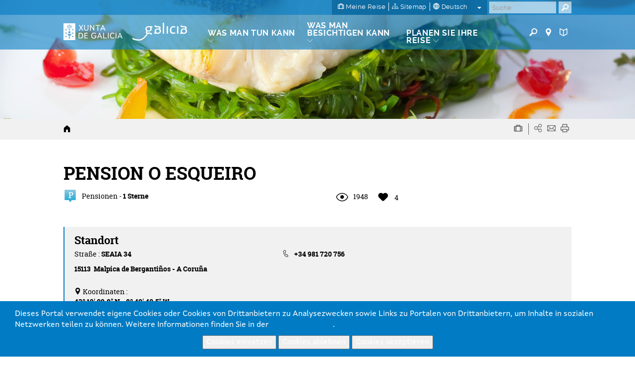

--- FILE ---
content_type: text/html; charset=utf-8
request_url: https://www.google.com/recaptcha/api2/anchor?ar=1&k=6LcbPg8UAAAAAI-tWxJ4SprqEH5cnYqvjTiMo5cz&co=aHR0cHM6Ly93d3cudHVyaXNtby5nYWw6NDQz&hl=de&v=TkacYOdEJbdB_JjX802TMer9&size=normal&anchor-ms=20000&execute-ms=15000&cb=16tq27jcawio
body_size: 46417
content:
<!DOCTYPE HTML><html dir="ltr" lang="de"><head><meta http-equiv="Content-Type" content="text/html; charset=UTF-8">
<meta http-equiv="X-UA-Compatible" content="IE=edge">
<title>reCAPTCHA</title>
<style type="text/css">
/* cyrillic-ext */
@font-face {
  font-family: 'Roboto';
  font-style: normal;
  font-weight: 400;
  src: url(//fonts.gstatic.com/s/roboto/v18/KFOmCnqEu92Fr1Mu72xKKTU1Kvnz.woff2) format('woff2');
  unicode-range: U+0460-052F, U+1C80-1C8A, U+20B4, U+2DE0-2DFF, U+A640-A69F, U+FE2E-FE2F;
}
/* cyrillic */
@font-face {
  font-family: 'Roboto';
  font-style: normal;
  font-weight: 400;
  src: url(//fonts.gstatic.com/s/roboto/v18/KFOmCnqEu92Fr1Mu5mxKKTU1Kvnz.woff2) format('woff2');
  unicode-range: U+0301, U+0400-045F, U+0490-0491, U+04B0-04B1, U+2116;
}
/* greek-ext */
@font-face {
  font-family: 'Roboto';
  font-style: normal;
  font-weight: 400;
  src: url(//fonts.gstatic.com/s/roboto/v18/KFOmCnqEu92Fr1Mu7mxKKTU1Kvnz.woff2) format('woff2');
  unicode-range: U+1F00-1FFF;
}
/* greek */
@font-face {
  font-family: 'Roboto';
  font-style: normal;
  font-weight: 400;
  src: url(//fonts.gstatic.com/s/roboto/v18/KFOmCnqEu92Fr1Mu4WxKKTU1Kvnz.woff2) format('woff2');
  unicode-range: U+0370-0377, U+037A-037F, U+0384-038A, U+038C, U+038E-03A1, U+03A3-03FF;
}
/* vietnamese */
@font-face {
  font-family: 'Roboto';
  font-style: normal;
  font-weight: 400;
  src: url(//fonts.gstatic.com/s/roboto/v18/KFOmCnqEu92Fr1Mu7WxKKTU1Kvnz.woff2) format('woff2');
  unicode-range: U+0102-0103, U+0110-0111, U+0128-0129, U+0168-0169, U+01A0-01A1, U+01AF-01B0, U+0300-0301, U+0303-0304, U+0308-0309, U+0323, U+0329, U+1EA0-1EF9, U+20AB;
}
/* latin-ext */
@font-face {
  font-family: 'Roboto';
  font-style: normal;
  font-weight: 400;
  src: url(//fonts.gstatic.com/s/roboto/v18/KFOmCnqEu92Fr1Mu7GxKKTU1Kvnz.woff2) format('woff2');
  unicode-range: U+0100-02BA, U+02BD-02C5, U+02C7-02CC, U+02CE-02D7, U+02DD-02FF, U+0304, U+0308, U+0329, U+1D00-1DBF, U+1E00-1E9F, U+1EF2-1EFF, U+2020, U+20A0-20AB, U+20AD-20C0, U+2113, U+2C60-2C7F, U+A720-A7FF;
}
/* latin */
@font-face {
  font-family: 'Roboto';
  font-style: normal;
  font-weight: 400;
  src: url(//fonts.gstatic.com/s/roboto/v18/KFOmCnqEu92Fr1Mu4mxKKTU1Kg.woff2) format('woff2');
  unicode-range: U+0000-00FF, U+0131, U+0152-0153, U+02BB-02BC, U+02C6, U+02DA, U+02DC, U+0304, U+0308, U+0329, U+2000-206F, U+20AC, U+2122, U+2191, U+2193, U+2212, U+2215, U+FEFF, U+FFFD;
}
/* cyrillic-ext */
@font-face {
  font-family: 'Roboto';
  font-style: normal;
  font-weight: 500;
  src: url(//fonts.gstatic.com/s/roboto/v18/KFOlCnqEu92Fr1MmEU9fCRc4AMP6lbBP.woff2) format('woff2');
  unicode-range: U+0460-052F, U+1C80-1C8A, U+20B4, U+2DE0-2DFF, U+A640-A69F, U+FE2E-FE2F;
}
/* cyrillic */
@font-face {
  font-family: 'Roboto';
  font-style: normal;
  font-weight: 500;
  src: url(//fonts.gstatic.com/s/roboto/v18/KFOlCnqEu92Fr1MmEU9fABc4AMP6lbBP.woff2) format('woff2');
  unicode-range: U+0301, U+0400-045F, U+0490-0491, U+04B0-04B1, U+2116;
}
/* greek-ext */
@font-face {
  font-family: 'Roboto';
  font-style: normal;
  font-weight: 500;
  src: url(//fonts.gstatic.com/s/roboto/v18/KFOlCnqEu92Fr1MmEU9fCBc4AMP6lbBP.woff2) format('woff2');
  unicode-range: U+1F00-1FFF;
}
/* greek */
@font-face {
  font-family: 'Roboto';
  font-style: normal;
  font-weight: 500;
  src: url(//fonts.gstatic.com/s/roboto/v18/KFOlCnqEu92Fr1MmEU9fBxc4AMP6lbBP.woff2) format('woff2');
  unicode-range: U+0370-0377, U+037A-037F, U+0384-038A, U+038C, U+038E-03A1, U+03A3-03FF;
}
/* vietnamese */
@font-face {
  font-family: 'Roboto';
  font-style: normal;
  font-weight: 500;
  src: url(//fonts.gstatic.com/s/roboto/v18/KFOlCnqEu92Fr1MmEU9fCxc4AMP6lbBP.woff2) format('woff2');
  unicode-range: U+0102-0103, U+0110-0111, U+0128-0129, U+0168-0169, U+01A0-01A1, U+01AF-01B0, U+0300-0301, U+0303-0304, U+0308-0309, U+0323, U+0329, U+1EA0-1EF9, U+20AB;
}
/* latin-ext */
@font-face {
  font-family: 'Roboto';
  font-style: normal;
  font-weight: 500;
  src: url(//fonts.gstatic.com/s/roboto/v18/KFOlCnqEu92Fr1MmEU9fChc4AMP6lbBP.woff2) format('woff2');
  unicode-range: U+0100-02BA, U+02BD-02C5, U+02C7-02CC, U+02CE-02D7, U+02DD-02FF, U+0304, U+0308, U+0329, U+1D00-1DBF, U+1E00-1E9F, U+1EF2-1EFF, U+2020, U+20A0-20AB, U+20AD-20C0, U+2113, U+2C60-2C7F, U+A720-A7FF;
}
/* latin */
@font-face {
  font-family: 'Roboto';
  font-style: normal;
  font-weight: 500;
  src: url(//fonts.gstatic.com/s/roboto/v18/KFOlCnqEu92Fr1MmEU9fBBc4AMP6lQ.woff2) format('woff2');
  unicode-range: U+0000-00FF, U+0131, U+0152-0153, U+02BB-02BC, U+02C6, U+02DA, U+02DC, U+0304, U+0308, U+0329, U+2000-206F, U+20AC, U+2122, U+2191, U+2193, U+2212, U+2215, U+FEFF, U+FFFD;
}
/* cyrillic-ext */
@font-face {
  font-family: 'Roboto';
  font-style: normal;
  font-weight: 900;
  src: url(//fonts.gstatic.com/s/roboto/v18/KFOlCnqEu92Fr1MmYUtfCRc4AMP6lbBP.woff2) format('woff2');
  unicode-range: U+0460-052F, U+1C80-1C8A, U+20B4, U+2DE0-2DFF, U+A640-A69F, U+FE2E-FE2F;
}
/* cyrillic */
@font-face {
  font-family: 'Roboto';
  font-style: normal;
  font-weight: 900;
  src: url(//fonts.gstatic.com/s/roboto/v18/KFOlCnqEu92Fr1MmYUtfABc4AMP6lbBP.woff2) format('woff2');
  unicode-range: U+0301, U+0400-045F, U+0490-0491, U+04B0-04B1, U+2116;
}
/* greek-ext */
@font-face {
  font-family: 'Roboto';
  font-style: normal;
  font-weight: 900;
  src: url(//fonts.gstatic.com/s/roboto/v18/KFOlCnqEu92Fr1MmYUtfCBc4AMP6lbBP.woff2) format('woff2');
  unicode-range: U+1F00-1FFF;
}
/* greek */
@font-face {
  font-family: 'Roboto';
  font-style: normal;
  font-weight: 900;
  src: url(//fonts.gstatic.com/s/roboto/v18/KFOlCnqEu92Fr1MmYUtfBxc4AMP6lbBP.woff2) format('woff2');
  unicode-range: U+0370-0377, U+037A-037F, U+0384-038A, U+038C, U+038E-03A1, U+03A3-03FF;
}
/* vietnamese */
@font-face {
  font-family: 'Roboto';
  font-style: normal;
  font-weight: 900;
  src: url(//fonts.gstatic.com/s/roboto/v18/KFOlCnqEu92Fr1MmYUtfCxc4AMP6lbBP.woff2) format('woff2');
  unicode-range: U+0102-0103, U+0110-0111, U+0128-0129, U+0168-0169, U+01A0-01A1, U+01AF-01B0, U+0300-0301, U+0303-0304, U+0308-0309, U+0323, U+0329, U+1EA0-1EF9, U+20AB;
}
/* latin-ext */
@font-face {
  font-family: 'Roboto';
  font-style: normal;
  font-weight: 900;
  src: url(//fonts.gstatic.com/s/roboto/v18/KFOlCnqEu92Fr1MmYUtfChc4AMP6lbBP.woff2) format('woff2');
  unicode-range: U+0100-02BA, U+02BD-02C5, U+02C7-02CC, U+02CE-02D7, U+02DD-02FF, U+0304, U+0308, U+0329, U+1D00-1DBF, U+1E00-1E9F, U+1EF2-1EFF, U+2020, U+20A0-20AB, U+20AD-20C0, U+2113, U+2C60-2C7F, U+A720-A7FF;
}
/* latin */
@font-face {
  font-family: 'Roboto';
  font-style: normal;
  font-weight: 900;
  src: url(//fonts.gstatic.com/s/roboto/v18/KFOlCnqEu92Fr1MmYUtfBBc4AMP6lQ.woff2) format('woff2');
  unicode-range: U+0000-00FF, U+0131, U+0152-0153, U+02BB-02BC, U+02C6, U+02DA, U+02DC, U+0304, U+0308, U+0329, U+2000-206F, U+20AC, U+2122, U+2191, U+2193, U+2212, U+2215, U+FEFF, U+FFFD;
}

</style>
<link rel="stylesheet" type="text/css" href="https://www.gstatic.com/recaptcha/releases/TkacYOdEJbdB_JjX802TMer9/styles__ltr.css">
<script nonce="aUDbmInSh3Zi_TfEChZbfg" type="text/javascript">window['__recaptcha_api'] = 'https://www.google.com/recaptcha/api2/';</script>
<script type="text/javascript" src="https://www.gstatic.com/recaptcha/releases/TkacYOdEJbdB_JjX802TMer9/recaptcha__de.js" nonce="aUDbmInSh3Zi_TfEChZbfg">
      
    </script></head>
<body><div id="rc-anchor-alert" class="rc-anchor-alert"></div>
<input type="hidden" id="recaptcha-token" value="[base64]">
<script type="text/javascript" nonce="aUDbmInSh3Zi_TfEChZbfg">
      recaptcha.anchor.Main.init("[\x22ainput\x22,[\x22bgdata\x22,\x22\x22,\[base64]/MjU1OmY/[base64]/[base64]/[base64]/[base64]/bmV3IGdbUF0oelswXSk6ST09Mj9uZXcgZ1tQXSh6WzBdLHpbMV0pOkk9PTM/bmV3IGdbUF0oelswXSx6WzFdLHpbMl0pOkk9PTQ/[base64]/[base64]/[base64]/[base64]/[base64]/[base64]/[base64]\\u003d\x22,\[base64]\\u003d\\u003d\x22,\x22TxNPNcKLwqDDqGgfXnA/[base64]/[base64]/[base64]/w6A8KTpLVHR8FsOhw5jClsOWG3zDjBQ5S1Y2VjjClgl9Ag0Vaxcve8KhDmbDncOBN8KCwp/DuMO7WU8IFB3CpMOtQ8KBw5/DgFnDmWnDkMKJwq/CtwlHJ8KzwpLDlwDCsEHCv8KWwrLDrMOaSmNdMFXDmHNMVRVyPsOAwprCnnNuQ2NQbAvCiMK6a8ODSsOuFcKMCsOwwpJqHzPDrsOOKGnDmsK/[base64]/CmMKtWCzDsyx6fMOcZ8K+wpLClMOmQyonHMOUwrnCpQnDoMKfw7LDnMOOdcKXPxgmYggqw7nCgV9Nw5/DuMKiwq1owoQ5wo7CqAbCq8OkBsKOwoNbdTEeFsOowo0owp/CsMOdwqBKFsKXNsOHXkzDjcKsw6jDvCTCs8KJXsOYfsOEL2phYDwjw4FKw79nwrHDtjbClysQUsOKST7DhXAIBcOIw5vCtn5xwqfCrRFLVEjDjH7DsBhkw4BHEMOqQTxCw7kbLhhmwqPCqDLDsMOqw6d/MsOxE8OZPcKRw55jI8KCw5rCvMOVV8K7w4fDhcOcFFDDrcKow5sGM37CogLDjik4O8Ksdm45w7bClkTDicO4PVPCoWN8w6cXwqPCksKewp/CoMOjRXjCj2fCqsK4w4LCqsOFMcO2w44uwofCmsK7BEYtZj0TAcOZwqPCn2vDqETCgxAewqUGwozCpsOoN8KlAgXDtm8/ScOLwqHCh3tSZVktwrvCpQt/w6REC1vDkjfCq0QvfMKpw47Dh8KSw4oTPFrDuMOJwqXDjMOXOsOkXMOXb8KTw6bDpmHDiSfDgcOxDMKwNEfCiDQ3McKIwoMLKMOIwp0aJcKdw6F8wrpzMcOewqDDpcKzVQ82w5XDm8KXGgHDr23CkMO4JwPDqBlkAXBYw4nCnWHDriXDlwtJaV/[base64]/RsKSw6TCpMKxw6JWVMK3F8OjGzRNccKvw4HDt1/DsUTCsGvDsG9MA8OOVsOIw4ZEw70pw642EAPDhMKCURXCnsO2bMKTwp5qw6Y4WsKXw7HCssKNwpTDsjDCksKXwpfCocOra0vCrys8aMKRw4rDusKxw4AoVSAbfAfCiRg9w5DCiUZ5wo/CgsOsw7jCnMOMwobDs3LDncO2w5bDpWnCmH7CgMKhHyRvwo1bSVLCgsOow6DCoHnDr3/DgsOPFSJhwo86w7I9ZiAlTFgPWwRwJ8KFMsO7J8KBwoTClT7Ct8Ouw5NmdSVLLXXCh1MJw4fClcOGw5HClF1/woLDnj5Yw6HCojhYw5YQSsKewoVdMMKQw7UcfAg8w63DgUJvKWcLfMK5w5dsZSIXFsKiZA3Dm8KGK1vCgcKUNMO5CmbCncKSw4dwM8KJw4pDwqDDll5Mw4zCgGLDqW/[base64]/X8Kow69awprDhCFnwpDCvWbDgW3CpWNHwrXCv8Kmw5XCqREawqhiw7VxOMOowo/CrsOkwr7CkcKheEMhwrHCnsKWaivDosOdw5Irw4LDu8Kew5JQdhTCi8K1ZVLDusKOwponRwoNwqBDIsKhwoPCnMO4Hgc6wowVJcOgwqFZWj1Iw5M6TGPDn8O6fkvDljcIaMOVwqjCmMOYw4DDosOaw5V8w4vCk8Onwqxkw6nDk8OVwq/CusOpVzY4wpzCjcO+wpbDnCMUZSZgw4nDpsKKG3bDsl7DvsO0Q3rCo8OTacKfwo/Dv8ONw6/CuMKOwp9bw7E6w618w6LDvU3Cu0XDgF/[base64]/DlMOdKG5HUWEIDMKBwrHDkH3ChMOEwojDn2zDicOzUxzDmQBUwrBhw7VOwrvCk8KXwoAnGsKLdyrCnTHCvw3ClhjCm1Y1w4/DnMKPNCpNw6IJeMO1woUic8O7ZzxmUsOeNcOVAsOewpLCmUTChEUoL8OeOBjCuMKiwrrDomdAwpFjNMOgB8KcwqPDnQYvw5fDpnIFw53CisKkwr/CvsOgwpjCq2nDoCdyw7rClV7CncKNI0cEw7LDk8KVIV3CuMKEw5wTLETDpkrCvcKxwrPCjCAgwrHCvz3Cm8Oow5wowoAawqjDsRACK8K2w7fDiG4kFcOYc8K8CQjDicK0SG/[base64]/DkcOdw5kNCsORw4zCg3DCmcKSdWLDplDCrcOYQhjDiMKvTEHCrsOLwrAMDDk4wq/[base64]/CrS3Du2lWw5zClzcKKCnCj3low7fCn2LDhTDDuMO0fTUww7DDml3CkSvDm8O3w67CjMOJwql2wrNlRiTCtjo+w7PDucO9V8KWw7DCv8O6wpwSDsKbFsKKwpEZw505b0QheAnCjcO1w5PDs1rCvzvDqmLDqEAaRWciYSzCs8KFTx8/wrTCi8O7w6QkAMK0wp8MEHfCu098w7/CpsOjw4bDuG8fazzCjlNfw6pQPcOlw4LCqHDDtMKPwrIVw6NPw4NPw6kowo3DkMOFw5/CscOEL8KAw4lqw4rCvAAlcsO/[base64]/JMKCC8OqwqbDjzHCkmzCv8KhAmhYw5Y9GTDDnMOTfsK+w7nDk1XDpcO7wrMRHGxaw4LDnsOww6xmwobDp0vCmwHDoW8Pw7bDocK4w5nDp8Kcw47Cg3M/wqshO8KrADvDoiHDjmtYwosyPVMkJsKKwoZXOF00YV7Cjl7CmsKMH8KMMn/CrSEow7Fvw4LCpmRuw7IQWxnCpcOJwqlHwqbCucOafAcuwrbDrMOZw7Z4eMKlw69kwoTCu8O3wqYowodxw4TCtMKMLlrDl0PCksOgUhpWwrljdXHDtsKecMO6w4F4w717w43DqcKnw5RMwpXChcODw4zCj05bSgvCn8KPw6/Dq0k9w652wqPDikJ7wrTCjFfDp8K6w4t3w7jDnMOVwpArU8OvB8Oewq7DqMK0wqpyTls1w5IFw4TCqTzCkRYgawEhElzCs8KlVcKWw6NdJcOMc8K8fSpGVcO/IAcrwoN7w4cwecKtW8OSwo3CiV/[base64]/CnsOfwojDhMKrwoDCqHVPwrzCtS7CjMK4wqRFSgfCjsKcw4HCrsKPwqBJwqfDug8OdkbDhDPChk45KFDDniJFwq/CphEGO8OIB3BhKMKdwpvDqsKZw67DjmMBRMKwKcOrOMO8w7dwLsOaLsKRwqrCkW7CtsOKwoZ2w4LCtjM3UGXChcOzwoF8Pk15w5xjw5UEVcKxw7DDh2I0w5YGKQbDpMKFw6xWw5rDnMKaHMO/RCZdFyRjDcOpwoHCj8OubB5+w6oiw5HDqsOMw5Itw6zDlHkgw4HCrxrCjVPChMKxwqkVwqbCrsOPwqwkw7TDkMOcw6/[base64]/CmzlIOcKKw6zDnsKFwpoewqbCgSEIVMO+ZVUHMsKawp8/MsK9QMKWOwfCvXdUZMOrDzbCh8OHIwLDt8KYw4HCgMOXHMOwwo/[base64]/Ds2Mcw6TDvUkHaMKRRVtIw5vClcOpw5TCjMKrBX/CgzM4M8OKAcKoNsO5w49mHijDvcOTw6HCu8Onwp3CpcKuw6UaTMKHwo3DhcKqIgrCucKNTsORw7R9wq/Cm8KTw7tlLcKsWsK7wqBTw6vCosKNOSTDpMK/wqXDkFMCwpovWsK1wqFPQnrDmMOQNkBEw6zCvUB5wpLDllPCkDPDqk3DrQVkwqfCuMKJwoHCl8KBwr4iXcO+OcKNTsKGJlzCrsK8dR1pwpHChUFAwqFZBwAMMm4nw7zCrsOqwpnDpsKSwoxNw7MtTwdqwoh4fT/ClcOgw6rCnsKJw5fDkFrDuGtywofDocODIcOTayTDu0/[base64]/DgsOow6LCtMKyw7XCk8KBI8KDTwIAexbDjcKkw7lVAsOBw6nDlUbCl8OZw43Co8KNw6rDrcKcw6nCt8KjwoAXw4hmw6/CksKESnzDm8KwEB16w74jBQgzw7vDilLCjm/[base64]/[base64]/Dk8Okw5TChsOeFcOawqVPwo8ISMObwpvClFdbZMOvHcOqwqBzCnjDokDDplPDhWPDr8Kmwql9w6jDssKhw7hbCGvDuyfDuERIw5UdQlXCu37ChsKQwpJQBWgvw6rClcKPw6LCs8KmMgEcw6IpwoRbJx19fsKgcCHDtMOnw5fCmMKawrrDosOawrrCtx/[base64]/w7kgwpNIGsOzw4BvEDHCtHgXw4rCriDCosO/[base64]/CgMOYEylCVFQ3w5M7w6rDgMOSwqtBw5nCnRR3w7/CkcOyw5XDusKDwqTCicK3GsKyFcKeZUoScsOvHsK0DsKKw7sOwrJTTzwnX8K1w5J3XcOPw67Do8O0w5oEIB/[base64]/[base64]/CjMKAf8KDcMKWLUY3wopfw68KQcOlwqPCr8OnwqMiB8KfaD8hw6A9w7DCoHHDmsKmw5oSwp3DpMKYLcK6GsKXbhZ1wqJ+BRPDv8KeL3NJw4nCmMKKTcOwITHCjHfCox0/T8KuV8ORTsOlVsO0X8OIY8Kbw7DCjCPDlV3DmMKVaW/Ci2LCkcKyUsKewobDq8Oww69Fw5TCi3kYEy3Cv8K/w6bCgjzCicOrw4w9DMOjU8O1F8KFwqZZw6XDiTbDrnzCjS7Dm1rDikjDocOhwqEuw6LCn8OMwpxvwppWwr91wr4Gw6DDqMKrLRTCpB7CojvCjcOuecOlScKbOcKbccOAX8OZPEJbHxfDnsKuS8OHwqYPKz41AsOqw7ljI8O2PcO7EcK6w4vDt8O0wpA3SMOKEyzCrj/DvxDCiWHCvRVmwoETZEAOS8KXw7rDpX3DhRY2wpTCsxjDusKxKMK7woIqwqPDo8KQw6kxwqDCkcOhw6Fww4k1wpHDnsO/wpjDgx3DkRrCicOSbyDCtMKpGsOsw6vCngzDlsKLw5BeLMKSw5EcUMO0fcKBw5UPacOSwrDDpsOKVGvCsGnDsAUqwolXCAheAUfDrybCncKrHSERwpIKwo9OwqjCuMKqw6xZDcOdwq1mwqIewrbCviLDun/Ct8Ksw7/CtQzCpcO+wrPDuDTCnMOOFMKjNQjDhmjDi0jCt8OVIkYYwp3Dr8ObwrVbDSMdwovDpXXCg8KeP2bDp8O6w7bCtMOHwoXCnMO5w6gewq3CshjCkD/DuQPCr8K8B0nDrsKBOMKtE8OuMQ5Ow5vCnVvDhyw0w5vCgMOawqZTL8KEHCltJMKcw510wpfClMOMOMKZdUlZwp/Dmj7CrHpvdxvDgsOAw41pw7xDw6zDnizCicK6eMKIwox7E8OfXsO3w7jDmXFgZsOVfR/DuQvDsmxobMOmwrXDgW1wK8KVw6UfCMKYYErCsMKdAsK2E8OiHSvDvcObP8OdRk40PzfDhcK0G8OFwpUzHTU0w5cfBcK8w5vDrsK1E8KTwqcAcnfDjBXCnw5AdcKiL8OiwpbDtx/DoMOXGsKBIyTCpsOVOFMNQz/ChnDCrcOuw7DDryLDsmpaw7hoVCMlCX5oTsK1wqnCpxrCjT7Cq8O5w4MwwpxTw4EaacKDQcOpw4NDHjsPTAvDvFg1YMOLw4hzwqjCtsKjesKXwoXDncOhwoPClMKxAsKMwq14fsOswq/CgcOCwpXDmsOmw4k4JcOEVsOuw4jDh8KzwoxPwp7DsMKvRDM6NkN9w6d/VHQuw7YYw7xbbl3Cp8KHw61HwrRZRx7CnMO/TBPCmz0Ewq/CpsKUcjLDgScOwqvDoMKWw4PDicK8wpoPwoJwLkQTMcOjw7XDv0nCimNReDLDpcO2dcOXwr7Dl8KNw5bCjcKvw7PCvR5ywrpeOsKXRMOsw5nCnWg2wqE/E8OwKcOZw5rDlcOVwoNuFMKIwpJILcKLWDJwwpbChcOYwonDsi43WlVoS8K7wozDuWQGw7MfD8OewqRzHMO2w5zDl11iw50wwpd7wr8AwpDCk0LCgMKjMQTCpUrDlMOfFRnCn8KwZAbCp8OcZBAEw57Dq1/[base64]/w5Q/[base64]/DusOUwqLDnx5MSsOPTcKwwps3wqbDs8OJbG8WwoDCkcOUwrgzaC3CsMKuw7BPwpbCi8OXfcKTcSpRw7vCo8Oew4Mjw4XCl3nCgxo/dsKpw7UCMWdgOMK3R8KUwqvDrcKdw7/[base64]/DncOFFcKCw44hwr/DuQ3Ctz/DjAcVw5UfwqbDiMOUwqEVMlnDlcOfwoTDkk4ow7zDtcKCXsKNwoPDoU/DqcO+wqDChcKDwo7DtcKEwqvDpV/Dv8Ohw4FJO2ELwqbDoMO6w6/Dlg4dNAnCoGRsXsKgBsOIw73DusKLwo16wotNMcOaWX3Dix7Ct0fCr8K2Z8OwwqRpbcOCeMOaw6PCqsK/AMOdGsKVw7bCvEJnJcKcVh/CqWzDinzDoGIkw6UBHEzDsMKCwpPCvcOtI8KQJcKfZsKMP8KCGmZRwpkocXcKwpzCiMO0KwvDjcKlA8OrwpMjwoIeXMKTwpjDs8K8OcOnJCbDtMK3CxRrb3HCvUoww5cfwqTDjsKQSMK7RsKNw4NYwpAdJnpuGFXCvcOvwpHCscK6eQQYDMOFFHs/w4t1Qn13BcKUWsOFLlHDtSLCqnJ/wrfCgjbDg1nCnThFwp1ddBYTAcKnS8KNNTJpPhJ1J8OIw67Dvw7DiMO0w67DlF/CpcOtwqcxAnzDvcKhCsKrL2NMw5lwwq/CsMKHwqjCjsKAw7NrfsOtw5FYbcOBEV1JaEPDrVvCtiHDtcKrwqbCr8O7wqnCuANmEMOtRhXDjcKAwr15FUPDq2LDo3rDlsKaw5XDqsOew5ZJKFDCrh/CtVprLsKrwqTDpAnDun3Cv09AMMOXw60JByQ0McKOw508wqLCtMOSw7kswrbDkAEzwrjCvjzCrsKwwpJWOBzCkwfDhSXCuRzDosKlw4NZwrvDk1k/[base64]/CsMKYw5MEK8K9acOiwr5FeCJ2KDBbBsKkw5sXw5rDlXYJwr/[base64]/DrlRudyURRRxPL8ObwqAsAcKxw4RPw4HDh8KrMsO+wrR2HQcGw7VBNUlow4gpLsO5Dx5tworDncKswoUhWMO1OMOTw5jCnMKLwpRDwqnDhcO/OsOhwr7Drz7DgixXDcOoCTfChXvCvWAobnDCmsKhw7YOw4xzRMOcfhzChcKpw6/[base64]/w51iH0vDusKhwqfDocORwq/[base64]/[base64]/CrcKtQGHDusKbwrkCLyF7KMOWKMKPw4zDlsKRwqbCjkgNe2HCj8O8I8KwwqdbaVLCm8Kew6TDvR9sBg7DkcKaBcKTwqvDjid6wo8bwovCg8OAdsO+w6/ChUTCsRkMw7XDmjhcwpLDkcKTw6TDkMOobsOqw4HCjGDCpxfCh2dnwp7DiV7CvMOJF2gvHcO4w47DlH8/fw7ChsO4TcK7w7zDvHXCr8OGOMOgOD97FMOnCsKiTDVvHMOwL8ONwpTCmsOaw5bDpSBdwrl7wrrDqcKOIMKvTcOZFcKfOsK5W8K5w7jCoD7CnHTCt0B4J8ORwp7CkcKmw73DvsKDfcOAwoXCp041GxnCoTrDjw1DXsKHw5TDsnfDoloiS8Owwqklw6Bgen/Ds1M3ScODwojDgcK/wptdbsKeGsK9wqx7woEDwpbDjcKHwrE+QU7DosK9wpUKwpYlNcOhScK0w5DDuz8AY8OGW8Knw7PDnMOXTSBvwpDDnALDu3bCsgxgOnwCDATDp8OUHhYrwq3CrAfCr2TCuMKkwqbCjcKpbxvCkg/[base64]/Cj8KUbsOAwrQXScKLwpQpwoAQw5HDlcOHO1Irwo7ClMOHwpkMw4fDvBPDncKwSynDljQywrTDkcKrwq9bw5lpOcK6XxhfBER3IMK9OsKBwolZdzzDoMOMQ3/CocOkw5LDtsK9w6szT8KhD8O+NcOrcGQpw4ZvOi/CqcKew6RTw5UXRSVTwq/Dnx/DgsOYw6FIw7NERMKZTsKRwohrwqshwp3Dog7CosKbMyNhwrLDrBnCnEHCiUbDrHfDtRLCpcOSwqVFfcO0UnxrNsKNUMK/AzVGP1rCjCnDrsKIw5rCsTd8wpkeclQ/w6UXwrZxwoDCimXCl01Mw6QATTHChMKWw5jCrMOMHXxgScKWN3giwqRIZ8KeYcOxY8Kmwpcmw7XClcKjw71lw41NXcKgw47CslvDvjZnwqbCnMO6McOqwpRiDg7CiBPCnsOML8OaG8OkARHCoxc/K8O5wr7DpsO6w5QSw4LCksKeecOlFnE+HMK8Nnc2XFjCt8Knw7YSwqPDjiLDv8KnU8KKw4dBdMK9w5LDk8OAAhbCjWbCosK9dcKRwpHCrBzDvycJAcKTNsKUwp/[base64]/[base64]/DtsKLWkrDpyg0fWLDkDIkwosVAcKXdE7ChQhhwqRtworCtxrDvcOLwqh/wrABwo4YZBbDqMKVwpttHxsAw4XCrWvDucO5LsODR8OTwqTCkw58ESBdVBLDlQXDtj/CtVDDknxuPVNlMsKePRbCrFjCozDDlMKUw5/DssOfKsKmwr8YNMO3N8OBwrHCn2bCjxpGPcKDwpsVCGNTYG4TIsOnWm7CucOTw7pkw7h5wqkce3DDuHjCqsKjwo7DqlNLwpbDiVRVwpjCjCrDpyIICRXDqMKSw5TCk8Kywoxuw5HDrE7CksK/[base64]/[base64]/DmcO7c8OMZsKtHsKzw6oaHFlEcgtCQWLDkA3DiHnCjMKpwpXCh0PDssOYH8KLVMOVFAkawrgwHUwZwqw9wq7CkcOWwoFoV3DDksOLwrHCiG/Dh8OqwqJPSMOYwqszGsOkQQfCuBdmwr16RGDDtDnCsSbCrsOwdcKvV2rCpsOHwprDk0R2w4TCicOwwrTCk8OVfcKzDXlOH8KOw4Z7Px3DpkLCt13Do8OsV1MhwoxDdhhBf8KnwoXCrMOcWkrCtwoASAYIOX/Dg00EMh7DlG7Dsw55RxzChcOUwo/CqcObwqPDkzYzw7LCnsOHwoAOHsKpfMKOw5pGw7liw5fCscOrw7hTAVFKYsKXczghwr1vw4NIPQVeQ03CvHrDuMOUwrpFYmwZw4DCqMOVwpkZw7vCm8KewoY3QsOEZUbDlxYnbWzDmlLDpsO7w6clwqFVYwdlwp7CtjhHQ0txPsOBwoLDoR/Dk8KKIMOxCj9/fCPCnXzCi8Kxw6XCgxnCmsKTD8KRw7s1w7XDm8KLw6kaEMOnRMODw6nCsC1zDB7CnRnCoHXDhMKgXMO0Mw8fw4UzDmzCrcKnF8K9w7Nvwo1Sw7Fewp7DqMKSwrbDlHYNK1/DjMOxw4jDi8O6wr7DjAxjwpRLw7HDiWfCpcO9YsKiwrvDp8KqXcOIfVwoTcOZwrPDkF3DiMOmG8OQw7llw5QNwoLDjcKyw4bDmmjDhcOhAsK2wrTCoMKJb8KFw74vw6MVw5w2F8Krw55pwrI2am/CrEXDi8O/[base64]/Dhg9Nw7Erw70Mw49xPCtSwp7DncOSU3lzwpxeMQsDF8KFb8KowpowWTDDq8K5ZyfCt0gUdcOkH0jCjMOLLMKaehlmamLDssK/QVhmw5rDpAvCmcO3DljDu8KBNi03w50Hw4wqw5o3woA0RMOQckfDscODZ8OaFXQYw4zDvwrDj8O7w7sdwohZUcOww61lw49Qwr/Do8ORwq8yIF1Yw5/DtsKQdsK9fQrCvxFEwrPCgMKow4wWKAdTw4vDmMOYSz5kw7XDjMKhVcObw6TDsFsnSH/Cs8KOecO2w4nCpz/[base64]/DsMOwcSQyw796f8OsIxrDlsKvPA3DumYfd8K4DsK/b8Kcw4Vdw6wTw4Jmw5ZANnpRVRvCuiAQwrDDg8KKeSDDiSzDusOcwo5Gw4vDnRPDk8OhDMKWEDYlJsO3YcKFMg/[base64]/CsXMzw7vCgw8wCwkldx8qWwpJw5kVbMKwBcKBMh7DrnXCkcKVw5c8TzbDhmZUwq7CgsKvw4LDu8OIw73Dv8OOw7kiw53CpHLCt8K0U8OZwqN+w4sbw4t/BMKdZW/DvTRaw6rCsMO6ZVbCvFxgwocJXMOXw67DnQnChcKAaCLDhsOiQlnDrsOnYQ3Dgy3CumYiQcORw6kgw4rDnjbCvsK9wqzDsMOCYMKewoVswpDCs8OBwrpIwqXCoMKHasKbw5E6YsOKRixCwqLClsKDwqkBOFvDgh3CogI0aQJRw4/[base64]/DqcK9fMOsw63CnsOyw5jCuh7CssK3J1Z5dGTCnxZRwpBqwpoIw6nCvSZjCcK1IMOQN8O+w5YzScOHw6fCrsK5fUXDq8KXw7JFMsKGIRVmwp48EMOEeRUYCFIow6IBWjdZFsOCSMO2FsOXwqbDlcOMw5V2w602c8Owwo1kElYawrnDp08CPcOVJ1lIwpLDv8KKw4Z1wo/DncKqYMOUwrfDgzjCisK6d8Onw5DCl0rCmzbDnMKYwqNDw5PCl0fCk8KPWMOyADvDkcKGIMOnIcOKw5xTwqhsw7xdQFzCimTCvwXDjcOaDlh1KCPDqGgvw6kdYADCg8KkYwUFAcK8w7Zrw5DClVjDlsKxw6hww4TDjcO9wolkVcOhwpR8w4DDpMO1NmLCqC/[base64]/Dg8KlYDUMwqDCh8OSw53DtR0VbsKEwplsw7YAH8ODK8OSYsOpwrwRcMOuDcKoa8OQwpHChMKdZTIPJD4pBD1WwoEiwpjDnMKmR8Owaw/Cm8KfcWFjesO5OsKPw5fCqMK4dgVnw6HCqTzDhmzCpMOCwr/[base64]/CpHzDinlwaBJdw4oAwojCmHbCmAPClmRDSVMnfMOoNcOXwojCsgjDhw7CpMOmW1MAfsKXGAEOw44bd3Fdw7l/[base64]/DrEgdEATCpcK9w5s2ecOsTxJlZBkUwrN4wqzCvsOLw63DiBkHw5TDtMOXw4TCqTk6RCt3wozDi3cHwqsECMKJfcOHdyxdw7zDqMORSwZFXSPCvcO2SyDCo8OYax1HeR8Ow4dfDHnDjMKlJcKiwqdhwoDDt8OPZQjCjHFjewtyIsKpw4zDkEHDocOHw55kd2F/[base64]/w7DCvMOtwoHChsOqQsOOSyDDhm7CmcOsW8K/wrQ9RnQTKQ3Cp1N4XT7CixEGwrZkTVkIJMKTwpDCvcOcwprCtDXDs2DDmSZbRsOUJcKAwod3YXnCqm0Hw41zwoPCqRp1wqTCl3HDln0PQRfDrCHDtD94w4JyYMKzK8K/fU/DvcOVwrnCvcKMwqvDocOiBsK5RsOywpp8wr3DlMKfw4g/wrHDq8OTJlXCrDEbwpzDiirCizXCosKSwpEIwrLClDvCnCZGC8Osw6nCg8OLHw7CoMOKwrUKwojCjz3Cn8OBacOywqnDucKPwrcsAMOkGMOYw7XDhhXCqsK4woPCvE/CmxgjesKiacKcX8Ouw44Aw7LCoTluPsOQw6vCnE8IMcOGwqrDtcO+JcOAw5vDgMOpwoBvSigLwo9WD8Oqw4LCuANrwpfDvUrCsAXDs8K6w5wyX8KbwpoIBhBYw4/DgC1iF0lOXMOZT8OtXDLCpEzCoE0/DjgKw5bCiiUndsKKUsOObgHCkmBNNsOKw7UyXcO2w6VNVMKrw7bDl2oRA3RpHXgyG8Kaw4/[base64]/ClRsdw7UUSCLDlsOQesOOBE5TO8KbFlF7wpQew6HCh8OzaRrCjU5nw4TDvcO9w6cFwrnDlcOLwpfDsG3DkwhlwojCv8OdwqwYCWdKw6NEw58/w7HCmktdelPCmGHDjxR/eyB1JcKpGCMpw5haWx0ncA3Du3Uewr3DncKyw5EsGS7Dk2QqwqVEw7vCuS1lU8KRNgdzwrYhE8O6w5INw5TCr1o/wojDmMOpOVrDnwvDu0RKwoEgEsKqw4YDwoXClcKjw4nCqBZsTcK8DsORGzDCmibDnMKQwqhOHsOOw5M5FsOWw5V5w7sFBcKmWmPDt2vDrcK7PgVKwosSGXPCnSlEw5/CscO2YsKDYsOXIcKDwpLCssOMwpxTw6JwQQrDnUxhR0hMw717cMKjwoAowrbDqQBdCcO4IwNvVsOdwoDDjh1JwrVlBU/DowDCgAvDqkbDtsKJUMKVw6onQi5JwoMnw7Jqw4c5UGTDv8KDHwDCjDZsCcOMw7/[base64]/CscOZIjcNw5RcPzXDjcKhw4lBw7thZcOBw7cBwovClcOCw4MUd3x7SAjDusO9CA/CrMKHw7PCuMKzwogTPsO4YndBUhHCkMKJwq1MbmbCusKUw5dubic9wohrCRnDoDHClBQHw5TDqzXCpcK/GMKew7Esw4UVBCELX3VEw6vDrBtIw6nCuw7CvzR/ARfChcO2Y2LCqsOyWsOXwoAHwpvCvTFlwoI2w6JEw7PChsOyczHCo8K5wqzDgw/[base64]/Cv8Kmw6k/w6bCoGHCtRJpUm0YZBLCgMKpwoRcwqTDmy/Dn8O5woAyw6HDv8K/HsKbBMOXFiTCjwY+w4PCvsOgwoPDq8OYB8OTHAdAwrBhERnDusKpwq0/wp7Dgk/CoXHCg8O7JcO4w6Ukwo9mQBHCgHnDqTFWWU3Cul/DksK8FWnCjlRewpHCrcOzw7HDjXJBw5oSPkfCmXYEw5jDocKUCcKtZn41Q0TDpyPCj8K9w7jDicOtwq3Cp8OIwo1Rw4PChMOSZAEywrZHwpLCg1LDrcK/wpVCFsK2w5wyBcOtw61nw68TfA7DiMKkO8OHe8O1wqjDs8Onwptxc38jw7XDr2pab1/ChMOqMyBgwpbChcKQwp0cR8OBIWRLM8KDGsK4wo3CiMKuDsKmwqrDhcKWZcKjEsOtbS1swq46QjwTYcOJL3xfRgTCqcKXw4YNe0xIPsKiw6rCqgUlLjN2BMOpw5/[base64]/[base64]/CkEnCt8OcVn4iJ8K8HcK0ORkaVMOEF8O2fcKMC8OjIwQ7B0szbsKNGSA/ZyXDsWYxw4NGdVxCB8ORaGfDuXtFw6VTw5R3bVNhw7zDg8K3fHIrwrINw44ywpDDrxHCvnfDjMOYJSHCmVbDkMKhA8KkwpEtWMKmXkHDtMODwoLDvl3Dj2XCtWsRwqrDi3PDqcOKQ8OeWCF9PSbCqMOJwoJDw6tow5lGwo/DncO2fcOxLMKmwoslVVBeVsOdbnExw7E0HUwMwoQZwrRIWAcZVQNfwqfDsx/DgHTDh8O+wrIjw6XCoBDDnsOQFXrDvB9owr/CpBtAYDTCmA9Hw7nDoQMywpTDpsOqw4rDpCTCjDLCg2JYZgEvw7bChzsAwr7CgMK8wo/CskR9wqkXMFbCr3lHwpHDj8OAFnTCj8OkaiPCgTjCgsKrw5jDpcKlw7HCo8OsEjPCpMKmAXYaIMK7w7fDvBADHnwva8OWJMKqYyLCg3bDqMO5RQ/[base64]/DvjbDsi4hPkMzR1Uvw50Vw5vCtCjDgsKif2skGX3Dl8Kow5AEw4FEaTXCpsOVwrPDucOHw6/Cqy/DrMOPw4sHwrnCosKOw4VoJwjDr8KmSsK0BMKNQcOqE8KZecKlSx94ezjCnUHCqsOhSjnCqMKkw7TCv8K2w5HCkSbCnSY3w7bCmlwJXxnDuWMjw4zCpGLDpRkFflbDjwR6OMKxw5U4AH7CocOwMMOSwr/Ci8Kqwp/CmMOewoQhwqIGwo7Crwp1AmN0CsKpwrt2wol5w7glwoLCscO4IsOePMOFUFtcQ18bw7J0MsKxAMOoCcOfw5cJw5wgw73Cnjl5dsO0w5vDqMO8woouwpXCo2zDo8KAX8KhCgE9clnDrsOfwoHDvcKcwrbCjR/DgmI1wrscHcKcwq/[base64]/DsMO/wrEGwrdEPnNfBzzCqMK8Z8K1w6TCt8KFw7RdwqEvIMOJHF/CmsKTw5nCpcOiwp0eEsKyaC3DlMKPwrzDp1BcI8KYIAzDh3vCncOQFn16w7Z+CsKlwp/[base64]/DqMOuSsOtwp8TFcOhwpjCvDnDgBBEZmISGsKvw6w/w6JmOFwQw6fDlXDCnsO+D8OsWT/DjsKVw5Abw48aeMOKcSvDoHTCicOvwpV5VcKhZlkKw4DCosOtw5dtw7LDrcOiecOiFFF3wqBsPV1Hwo1VwpTCmATClQPDhcKHw6PDnsK/aXbDoMK3TmsVw5/[base64]/CjAjCkm8kOxVNwooBVMKBNVJOw7vCiA/DsHPCp8OmBsO0wpoAXMODwqPCvGLCoQgOw7jCg8K3X1szwr7ClBREKMKiJlzDocOHYMOGwqMGwpcSwqEYw5rDozPCg8K9w7Yhw5HCjMK6w7hXfjHCtSfCoMKYw6Jww7fCjUvCsMO3wrfCmwd1X8KQwopawrY6w7Rxf3/CqmoxURjCtcO/wofCimFgwoxTw5NuwoXCs8OkeMK1O3vDusOawqvDksOXC8K/bx/DqSNIesKDI3FKw6nDjFHCocO7wqN5BjAtw6Yyw4jCucOwwr/Dg8Kvw5klCsONw5JIwq/[base64]/J33Cq8OqwoJoQ8O9ccKTwr9cE8OQw5Q1DV5Ew4HDjMKkYADDk8O6woPCncKUbysIw7ElTw1XGCPDvAhLdgAHwpbDgBUmckoPUsKEw73CrMKPw6LDtid1HjDDk8KZOMKZRsOfw7vDv2Idw5YRaHjDkGc+woHCqCEbwqTDvTzCvcOFdMKUw5pXw7J/wp06wq55wp5Lw5LCmDFbIsKQaMOIKAfChXfComM6WBALwoczw60sw5ZQw4BRw5TDrcK5XMK8wrzCmQlXwqIewpLCnT8IwrFew7rCmcOtAArCsVpPfcO/woh7wpM0w5LCqX/DkcKHw6AbQ2skwp4hw6olwr0oAGsTwpjDqcKCM8OBw6HCtiFLwrw5VgVrw5HCsMOCw6tCw4/Dth8Tw5TDkwJiEsOQTMOWw5zCs2xHwozDsjYQM1TCpCctwoQbw6/DoTBiwqsWAgHCi8O/w5zCu3fDqcOswrQafcKYb8KvSQglwojDhyjDs8OsSiIWOQIfZn/CsFliHloLw7xkTgA4IsKTwq82w5TCrcKIw53Dk8OLJiE2w5TCk8OfChkAw5XDhX42dcKRH1tkWGrCqcOWw7DCq8OET8OrJkgswoBFCBnCg8Kxd2bCrMOKM8Kvf0zCg8KtKTMkOsOjPVHCjcOJaMKzwqjChC56wpPCjVgDCMOpeMOFZlsLwpTDuT4MwqwbS0sIHSU/FsKIMUwAw6hOw6/CkRN1WQ7CtWHCh8K/ZAcqwpF1w7dlKcK1cmxsw4LCiMK/w4Y/[base64]/GsKmw67CqVo9wpxCQMKRw6TDgsKJNnwHw5XDvEjCnsOVPR/DlcKhwoPCkcOAwo/DpT/DncOew6rCuXMmP2QORxQwDMKLHWoHdkBXdwjCpiPCnUwvw4vCnCoUDcKhwoIxwrTDtEfDoVXCusK6wqtvdmgmRMKLbxDDm8KOMUfDnsKGwoxgwpR3RsOyw7o7AsO5Uzh5c8OJwp3Dri5nw6/CnRDDrXXCkU7Dg8O/wqpHw5TCvR7DhSpCw44TwoLDpMOQwpQOaFLDicK6ex1eUHwJwpIwMX/CncOjBcK6CWATwql+wrAxI8KbFcKIw4DDp8KewrnDuR0sW8OLIHjCg0R3EQsnwq1qWV0pd8KSFU1YTFRsIm1Eah0zMcOTFAkfwoPCvE/DpsKXw70Kw5HDuRzDv1lceMKMw5fDh0wCUsKPMWvCucO8woEKw7PCiXUXwo/CtsO+w67DpsOUBcKawqDDpGJuDcOgwrh1wqszwqJ7DX86BWkcNcKmwobCscKnC8OKw7fCt3B8w4bCkVsTwpRRw4MSw5AhXMK/DcOiwq5IW8OEwqsubThOwqoqPW1ww5tHCsOxwrHDlTDDk8KbwrTCpgLDrCzCksK7ZMOMfsKzwqk+wqsuEsKJwolVH8K6wrU0w6XDmCfDsUJRaxfDjmYkGsKrw6DDksOvc2zCtVRCw4I6w7YZwp7CjQkmC2nDscOvwqAewqDDk8KEw7VYHHFPwoDDv8Otwr/Dl8K8wqoOSsKrw43Dq8O8XcO0\x22],null,[\x22conf\x22,null,\x226LcbPg8UAAAAAI-tWxJ4SprqEH5cnYqvjTiMo5cz\x22,0,null,null,null,0,[21,125,63,73,95,87,41,43,42,83,102,105,109,121],[7668936,229],0,null,null,null,null,0,null,0,1,700,1,null,0,\[base64]/tzcYADoGZWF6dTZkEg4Iiv2INxgAOgVNZklJNBoZCAMSFR0U8JfjNw7/vqUGGcSdCRmc4owCGQ\\u003d\\u003d\x22,0,0,null,null,1,null,0,1],\x22https://www.turismo.gal:443\x22,null,[1,1,1],null,null,null,0,3600,[\x22https://www.google.com/intl/de/policies/privacy/\x22,\x22https://www.google.com/intl/de/policies/terms/\x22],\x22xEDS0xjuenFmWEn4MbmbAH9BAmYUU/RUH7WuyzrNxf4\\u003d\x22,0,0,null,1,1764368705887,0,0,[191,215,128,201,242],null,[156,169,65,110],\x22RC-cG7JNfR4Ymtefg\x22,null,null,null,null,null,\x220dAFcWeA6v-msHo3gEsI4P1V_wg7ITkyqHZuZ4jL9X4UEl-M7MIdVGAStQgu04eef_obH6VI_kEbgeY2EfAN4hRfnXMPmXLXY0TA\x22,1764451505643]");
    </script></body></html>